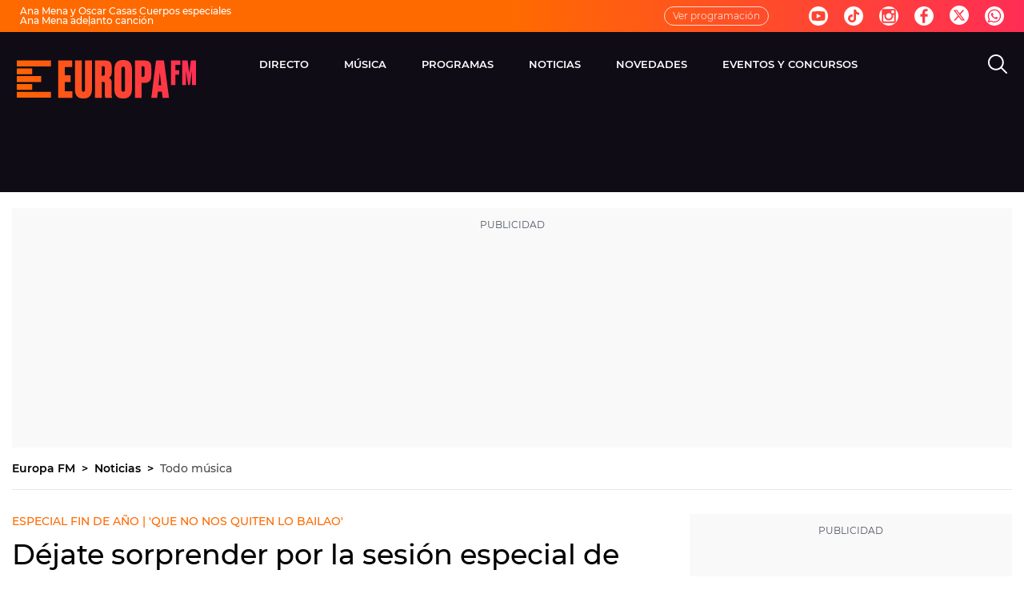

--- FILE ---
content_type: application/x-javascript;charset=utf-8
request_url: https://smetrics.europafm.com/id?d_visid_ver=5.5.0&d_fieldgroup=A&mcorgid=09DCC8AD54D410FF0A4C98A6%40AdobeOrg&mid=81693461796368681346710026397278833176&ts=1768892439620
body_size: -34
content:
{"mid":"81693461796368681346710026397278833176"}